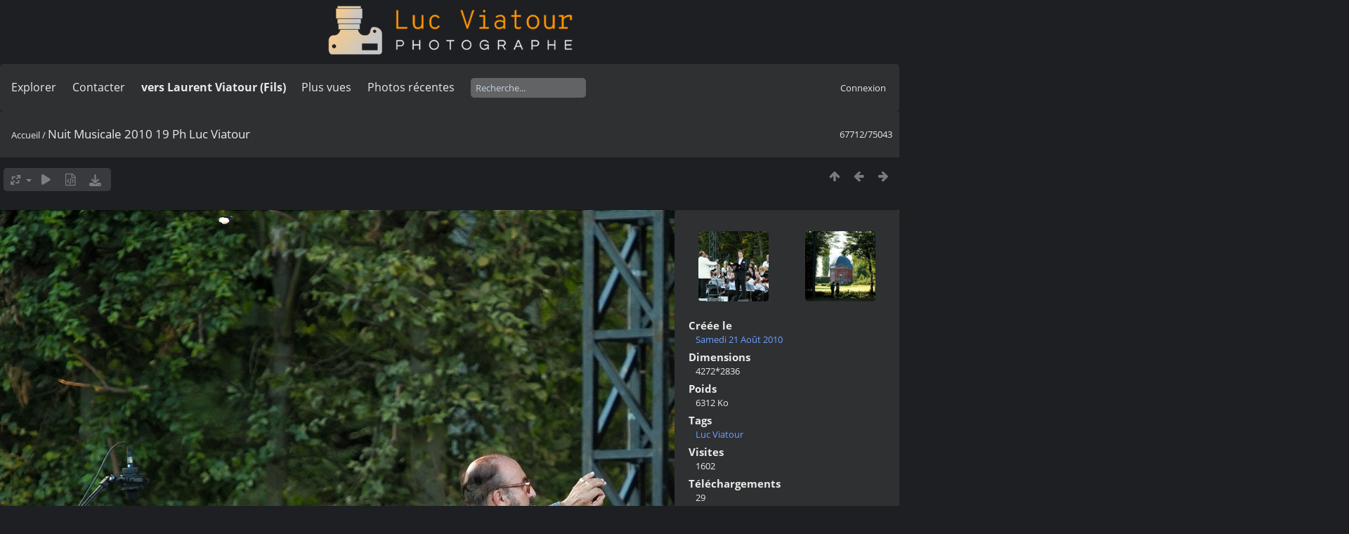

--- FILE ---
content_type: text/html; charset=utf-8
request_url: https://lucnix.be/picture.php?/131013/categories
body_size: 5014
content:
<!DOCTYPE html>
<html lang=fr dir=ltr>
<head>
<title>Nuit Musicale 2010 19 Ph Luc Viatour</title>
<link rel="shortcut icon" type="image/x-icon" href="./local/favicon.ico">
<link rel="stylesheet" type="text/css" href="themes/modus/css/open-sans/open-sans.css"> <link rel="stylesheet" type="text/css" href="_data/combined/5lhm7i.css">   <link rel=canonical href="picture.php?/131013">
<meta name=viewport content="width=device-width,initial-scale=1">
<script>if(document.documentElement.offsetWidth>1270)document.documentElement.className='wide'</script>

<meta name="generator" content="Piwigo (aka PWG), see piwigo.org">

<meta name="keywords" content="Luc Viatour">
<meta name="description" content="Nuit Musicale 2010 19 Ph Luc Viatour - Nuit_Musicale_2010_19_Ph_Luc_Viatour.jpg">


<style type="text/css">
#theHeader div.banner { background:transparent url('./local/banners/20210127-6011925742eae.png') center center no-repeat; height:91px; line-height:79px; font-size:2.5em; color:#fff; text-shadow:0 0 5px #000; text-align:center; }</style>
</head>

<body id=thePicturePage class="section-categories image-131013  modus-withPageBanner" data-infos='{"section":"categories","image_id":"131013"}'>
<div id="theHeader"><a href="/"><div class="banner">&nbsp;</div></a></div>


<aside id=menubar>
		<dl id=mbSpecials>
<dt><a>Explorer</a></dt>
<dd>
	<ul><li><a href="index.php?/recent_pics" title="afficher les photos les plus récentes">Photos récentes</a></li><li><a href="index.php?/recent_cats" title="afficher les albums récemment mis à jour ou créés">Albums récents</a></li><li><a href="index.php?/most_visited" title="afficher les photos les plus vues">Plus vues</a></li><li><a href="index.php?/created-monthly-calendar" title="affichage année par année, mois par mois, jour par jour" rel="nofollow">Calendrier</a></li></ul>
</dd>

	</dl>
		<dl id=mbContact>
<dt><a href="https://lucnix.be/index.php?/contact/" title="Contacter">Contacter</a></dt><dd></dd>	</dl>
		<dl id=mbAMM_links>
<!-- links menu bar -->
  <dt>vers Laurent Viatour (Fils)</dt>
<dd>
  <ul  class="amm-MenuBar-links-icons">
      <li>
        <img src='plugins/AMenuManager/links_pictures/internet.png' style="position:relative;top:3px;"/>        <a href="https://LVphoto.be"
           target = '_blank' >Laurent (fils)</a>
      </li>
  </ul>
</dd>
	</dl>
	<dl id="mbMostVisited"><dt><a href="index.php?/most_visited" title="afficher les photos les plus vues">Plus vues</a></dt></dl>
<dl><dt><a href="index.php?/recent_pics" title="afficher les photos les plus récentes">Photos récentes</a></dt></dl>
<dl style="float:none">
	<form style="margin:0;display:inline" action="qsearch.php" method=get id=quicksearch onsubmit="return this.q.value!='';">
		<input type="text" name=q id=qsearchInput placeholder="Recherche..." >
	</form>
</dl>
<dl style="float:right;margin-top:3px">
	<dt style="font-size:100%;font-weight:normal;padding-left:15px"><a href="identification.php" rel=nofollow>Connexion</a></dt>
	<dd style="right:0">
		<ul>
		<li><a href="identification.php" rel="nofollow">Connexion</a></li>
		<li><a href="password.php" title="Mot de passe oublié ?" rel="nofollow">Mot de passe oublié ?</a></li>
		</ul>
<form method=post action="identification.php" id=quickconnect><fieldset><legend>Connexion rapide</legend><p><label for=userX>Nom d'utilisateur</label><br><input type=text name=username id=userX value="" style="width:99%"></p><p><label for=passX>Mot de passe</label><br><input type=password name=password id=passX style="width:99%"></p><p><label>Connexion auto&nbsp;<input type=checkbox name=remember_me value=1></label></p><p><input type=hidden name=redirect value="%2Fpicture.php%3F%2F131013%2Fcategories"><input type=submit name=login value="Valider"></p></fieldset></form>
	</dd>
</dl>

</aside>
<a id="menuSwitcher" class="pwg-button" title="Menu"><span class="pwg-icon pwg-icon-menu"></span></a>

<div id="content" class="contentWithMenu">



<div class=titrePage id=imageHeaderBar><div class="imageNumber">67712/75043</div>
	<div class="browsePath">
		<a href="/">Accueil</a><span class="browsePathSeparator"> / </span><h2>Nuit Musicale 2010 19 Ph Luc Viatour</h2>
	</div>
</div>

<div id="imageToolBar">

<div class="navigationButtons">
<a href="index.php?/categories/flat/start-66933" title="Miniatures" class="pwg-state-default pwg-button"><span class="pwg-icon pwg-icon-arrow-n"></span><span class="pwg-button-text">Miniatures</span></a><a href="picture.php?/131015/categories" title="Précédente : Nuit Musicale 2010 20 Ph Luc Viatour" class="pwg-state-default pwg-button"><span class="pwg-icon pwg-icon-arrow-w"></span><span class="pwg-button-text">Précédente</span></a><a href="picture.php?/131012/categories" title="Suivante : Nuit Musicale 2010 18 Ph Luc Viatour" class="pwg-state-default pwg-button pwg-button-icon-right"><span class="pwg-icon pwg-icon-arrow-e"></span><span class="pwg-button-text">Suivante</span></a></div>

<div class=actionButtonsWrapper><a id=imageActionsSwitch class=pwg-button><span class="pwg-icon pwg-icon-ellipsis"></span></a><div class="actionButtons">
<a id="derivativeSwitchLink" title="Tailles de photo" class="pwg-state-default pwg-button" rel="nofollow"><span class="pwg-icon pwg-icon-sizes"></span><span class="pwg-button-text">Tailles de photo</span></a><div id="derivativeSwitchBox" class="switchBox"><div class="switchBoxTitle">Tailles de photo</div><span id="aSizeChecked">&#x2714; </span> <a id="aSize" href="picture.php?/131013/categories" title="" data-checked="yes">Automatique</a><br><br><span class="switchCheck" id="derivativeCheckedsmall" style="visibility:hidden">&#x2714; </span><a href="javascript:changeImgSrc('_data/i/upload/2017/06/01/20170601183357-690acde3-sm.jpg','small','small')">S - petit<span class="derivativeSizeDetails"> (976 x 648)</span></a><br><span class="switchCheck" id="derivativeCheckedmedium">&#x2714; </span><a href="javascript:changeImgSrc('_data/i/upload/2017/06/01/20170601183357-690acde3-me.jpg','medium','medium')">M - moyen<span class="derivativeSizeDetails"> (1920 x 1274)</span></a><br><span class="switchCheck" id="derivativeCheckedlarge" style="visibility:hidden">&#x2714; </span><a href="javascript:changeImgSrc('i.php?/upload/2017/06/01/20170601183357-690acde3-la.jpg','large','large')">L - grand<span class="derivativeSizeDetails"> (2592 x 1720)</span></a><br><span class="switchCheck" id="derivativeCheckedxlarge" style="visibility:hidden">&#x2714; </span><a href="javascript:changeImgSrc('i.php?/upload/2017/06/01/20170601183357-690acde3-xl.jpg','xlarge','xlarge')">XL - très grand<span class="derivativeSizeDetails"> (3224 x 2140)</span></a><br><span class="switchCheck" id="derivativeCheckedOriginal" style="visibility:hidden">&#x2714; </span><a href="javascript:changeImgSrc('./upload/2017/06/01/20170601183357-690acde3.jpg','xxlarge','Original')">Original<span class="derivativeSizeDetails"> (4272 x 2836)</span></a><br></div>
<a href="picture.php?/131013/categories&amp;slideshow=" title="diaporama" class="pwg-state-default pwg-button" rel="nofollow"><span class="pwg-icon pwg-icon-slideshow"></span><span class="pwg-button-text">diaporama</span></a><a href="picture.php?/131013/categories&amp;metadata" title="Montrer les méta-données du fichier" class="pwg-state-default pwg-button" rel="nofollow"><span class="pwg-icon pwg-icon-camera-info"></span><span class="pwg-button-text">Montrer les méta-données du fichier</span></a><a id="downloadSwitchLink" href="action.php?id=131013&amp;part=e&amp;download" title="Télécharger ce fichier" class="pwg-state-default pwg-button" rel="nofollow"><span class="pwg-icon pwg-icon-save"></span><span class="pwg-button-text">Télécharger</span></a> </div></div>
</div>
<div id="theImageAndInfos">
<div id="theImage">

    <img class="file-ext-jpg path-ext-jpg" src="_data/i/upload/2017/06/01/20170601183357-690acde3-me.jpg"width="1920" height="1274" alt="Nuit_Musicale_2010_19_Ph_Luc_Viatour.jpg" id="theMainImage" usemap="#mapmedium" title="Nuit Musicale 2010 19 Ph Luc Viatour - Nuit_Musicale_2010_19_Ph_Luc_Viatour.jpg">


<map name="mapsmall"><area shape=rect coords="0,0,244,648" href="picture.php?/131015/categories" title="Précédente : Nuit Musicale 2010 20 Ph Luc Viatour" alt="Nuit Musicale 2010 20 Ph Luc Viatour"><area shape=rect coords="244,0,728,162" href="index.php?/categories/flat/start-66933" title="Miniatures" alt="Miniatures"><area shape=rect coords="733,0,976,648" href="picture.php?/131012/categories" title="Suivante : Nuit Musicale 2010 18 Ph Luc Viatour" alt="Nuit Musicale 2010 18 Ph Luc Viatour"></map><map name="mapmedium"><area shape=rect coords="0,0,480,1274" href="picture.php?/131015/categories" title="Précédente : Nuit Musicale 2010 20 Ph Luc Viatour" alt="Nuit Musicale 2010 20 Ph Luc Viatour"><area shape=rect coords="480,0,1432,318" href="index.php?/categories/flat/start-66933" title="Miniatures" alt="Miniatures"><area shape=rect coords="1443,0,1920,1274" href="picture.php?/131012/categories" title="Suivante : Nuit Musicale 2010 18 Ph Luc Viatour" alt="Nuit Musicale 2010 18 Ph Luc Viatour"></map><map name="maplarge"><area shape=rect coords="0,0,648,1720" href="picture.php?/131015/categories" title="Précédente : Nuit Musicale 2010 20 Ph Luc Viatour" alt="Nuit Musicale 2010 20 Ph Luc Viatour"><area shape=rect coords="648,0,1934,430" href="index.php?/categories/flat/start-66933" title="Miniatures" alt="Miniatures"><area shape=rect coords="1948,0,2592,1720" href="picture.php?/131012/categories" title="Suivante : Nuit Musicale 2010 18 Ph Luc Viatour" alt="Nuit Musicale 2010 18 Ph Luc Viatour"></map><map name="mapxlarge"><area shape=rect coords="0,0,806,2140" href="picture.php?/131015/categories" title="Précédente : Nuit Musicale 2010 20 Ph Luc Viatour" alt="Nuit Musicale 2010 20 Ph Luc Viatour"><area shape=rect coords="806,0,2405,535" href="index.php?/categories/flat/start-66933" title="Miniatures" alt="Miniatures"><area shape=rect coords="2424,0,3224,2140" href="picture.php?/131012/categories" title="Suivante : Nuit Musicale 2010 18 Ph Luc Viatour" alt="Nuit Musicale 2010 18 Ph Luc Viatour"></map><map name="mapOriginal"><area shape=rect coords="0,0,1068,2836" href="picture.php?/131015/categories" title="Précédente : Nuit Musicale 2010 20 Ph Luc Viatour" alt="Nuit Musicale 2010 20 Ph Luc Viatour"><area shape=rect coords="1068,0,3188,709" href="index.php?/categories/flat/start-66933" title="Miniatures" alt="Miniatures"><area shape=rect coords="3212,0,4272,2836" href="picture.php?/131012/categories" title="Suivante : Nuit Musicale 2010 18 Ph Luc Viatour" alt="Nuit Musicale 2010 18 Ph Luc Viatour"></map>


</div><div id="infoSwitcher"></div><div id="imageInfos">
	<div class="navThumbs">
			<a class="navThumb" id="linkPrev" href="picture.php?/131015/categories" title="Précédente : Nuit Musicale 2010 20 Ph Luc Viatour" rel="prev">
				<span class="thumbHover prevThumbHover"></span>
        <img class="" src="_data/i/upload/2017/06/01/20170601183357-d9efdd2e-sq.jpg" alt="Nuit Musicale 2010 20 Ph Luc Viatour">
			</a>
			<a class="navThumb" id="linkNext" href="picture.php?/131012/categories" title="Suivante : Nuit Musicale 2010 18 Ph Luc Viatour" rel="next">
				<span class="thumbHover nextThumbHover"></span>
				<img class="" src="_data/i/upload/2017/06/01/20170601183357-7f0a8c94-sq.jpg" alt="Nuit Musicale 2010 18 Ph Luc Viatour">
			</a>
	</div>

<dl id="standard" class="imageInfoTable">
<div id="datecreate" class="imageInfo"><dt>Créée le</dt><dd><a href="index.php?/created-monthly-list-2010-08-21" rel="nofollow">Samedi 21 Août 2010</a></dd></div><div id="Dimensions" class="imageInfo"><dt>Dimensions</dt><dd>4272*2836</dd></div><div id="Filesize" class="imageInfo"><dt>Poids</dt><dd>6312 Ko</dd></div><div id="Tags" class="imageInfo"><dt>Tags</dt><dd><a href="index.php?/tags/1-luc_viatour">Luc Viatour</a></dd></div><div id="Visits" class="imageInfo"><dt>Visites</dt><dd>1602</dd></div><div id="DownloadCounter" class="imageInfo"><dt>Téléchargements</dt><dd>29</dd></div>

</dl>

</div>
</div>


</div>
<div id="copyright">
	Propulsé par	<a href="https://fr.piwigo.org">Piwigo</a>
	
	- <a href="https://lucnix.be/index.php?/contact/">Contacter le webmestre</a>
<script type="text/javascript" src="themes/default/js/jquery.min.js?v15.7.0"></script>
<script type="text/javascript">//<![CDATA[

jQuery().ready(function() {
  if (jQuery("#theImage").size() > 0) {
    function save_available_size() {
      var width = jQuery("#theImage").width()
      width -= 12;

      if (jQuery("#theMainImage").size() > 0) {
        var imageMarginWidth = jQuery("#theMainImage").outerWidth(true)-jQuery("#theMainImage").width();
        width -= imageMarginWidth;
      }

      var docHeight = "innerHeight" in window ? window.innerHeight : document.documentElement.offsetHeight;
      var offset = jQuery("#theImage").offset();
      var height = docHeight - Math.ceil(offset.top);
      height -= 40;

      document.cookie= 'available_size='+width+'x'+height+';path=/';
    }

    save_available_size();
    jQuery(window).resize(function() {
      save_available_size();
    });

    jQuery("#aSize").click(function() {
      var is_automatic_size;

      if (jQuery(this).data("checked") == "yes") {
        is_automatic_size = "no";
        jQuery("#aSizeChecked").css("visibility", "hidden");
      }
      else {
        is_automatic_size = "yes";
        jQuery("#aSizeChecked").css("visibility", "visible");
      }

      jQuery(this).data("checked", is_automatic_size);
      document.cookie= 'is_automatic_size='+is_automatic_size+';path=/';
    });
  }
});
var RVAC={root:"plugins/rv_autocomplete/"};
$("#qsearchInput").one("focus", function() {
var s;
s=document.createElement("script");s.type="text/javascript";s.async=true;s.src="_data/combined/acds-14-krmyeh.js";document.body.appendChild(s);
s=document.createElement("script");s.type="text/javascript";s.async=true;s.src="plugins/rv_autocomplete/res/suggest-core.js";document.body.appendChild(s);
s="plugins/rv_autocomplete/res/dark-hive/custom.css";
if (document.createStyleSheet) document.createStyleSheet(s); else $("head").append($("<link rel='stylesheet' href='"+s+"' type='text/css'>"));
});
var h = jQuery("#theHeader div.banner").css("height");
		var d = jQuery("#menuSwitcher").css("padding-top");

		jQuery(document).ready(function(){
			if( jQuery('#theHeader div.banner').is(':visible') && jQuery("body").css("display") == "flex"){
				jQuery("#menuSwitcher").css("padding-top",parseInt(h)+parseInt(d));
			};
		});
document.onkeydown = function(e){e=e||window.event;if (e.altKey) return true;var target=e.target||e.srcElement;if (target && target.type) return true;	var keyCode=e.keyCode||e.which, docElem=document.documentElement, url;switch(keyCode){case 63235: case 39: if (e.ctrlKey || docElem.scrollLeft==docElem.scrollWidth-docElem.clientWidth)url="picture.php?/131012/categories"; break;case 63234: case 37: if (e.ctrlKey || docElem.scrollLeft==0)url="picture.php?/131015/categories"; break;case 36: if (e.ctrlKey)url="picture.php?/292622/categories"; break;case 35: if (e.ctrlKey)url="picture.php?/290343/categories"; break;case 38: if (e.ctrlKey)url="index.php?/categories/flat/start-66933"; break;}if (url) {window.location=url.replace("&amp;","&"); return false;}return true;}
function changeImgSrc(url,typeSave,typeMap)
{
	var theImg = document.getElementById("theMainImage");
	if (theImg)
	{
		theImg.removeAttribute("width");theImg.removeAttribute("height");
		theImg.src = url;
		theImg.useMap = "#map"+typeMap;
	}
	jQuery('#derivativeSwitchBox .switchCheck').css('visibility','hidden');
	jQuery('#derivativeChecked'+typeMap).css('visibility','visible');
	document.cookie = 'picture_deriv='+typeSave+';path=/';
}
(window.SwitchBox=window.SwitchBox||[]).push("#derivativeSwitchLink", "#derivativeSwitchBox");
//]]></script>
<script type="text/javascript">
(function() {
var s,after = document.getElementsByTagName('script')[document.getElementsByTagName('script').length-1];
s=document.createElement('script'); s.type='text/javascript'; s.async=true; s.src='_data/combined/re4cn2.js';
after = after.parentNode.insertBefore(s, after);
})();
</script>
<span id="persofooter">
<p style="text-align: center;"><br></p><p style="text-align: center;"><strong style="color: rgb(169, 169, 169); font-size: 14px;">Bureau&nbsp; av. Henry Dunant 4 bte 47 1140 Bruxelles</strong></p><p style="text-align: center;"><strong style="color: rgb(255, 255, 255); font-size: 14px;">Phone:&nbsp;</strong><strong style="color: rgb(255, 165, 0); font-size: 14px;">0497 33 70 63</strong><strong style="color: rgb(255, 255, 255); font-size: 14px;">&nbsp;-&nbsp;</strong><strong style="color: rgb(169, 169, 169); font-size: 14px;">EMail:</strong><strong style="color: rgb(255, 255, 255); font-size: 14px;">&nbsp;<a href="mailto:l.viatour@gmail.com" rel="noopener noreferrer" target="_blank">l.viatour@gmail.com</a></strong></p><p style="text-align: center;"><strong style="color: rgb(169, 169, 169); font-size: 14px;">N° de&nbsp;TVA:</strong><strong style="color: rgb(255, 255, 255); font-size: 14px;">&nbsp;</strong><strong style="color: rgb(255, 165, 0); font-size: 14px;">BE 0846 131 592</strong></p><h1 style="text-align: center;"><a href="https://Lucnix.be" rel="noopener noreferrer" target="_blank"><img src="https://lucnix.be/upload/2017/06/06/20170606072832-f37f6346.jpg"></a></h1><p style="text-align: center;"><strong style="font-size: 12px;">¢ Luc Viatour 1980-2025</strong></p>
</span>
</div></body>
</html>